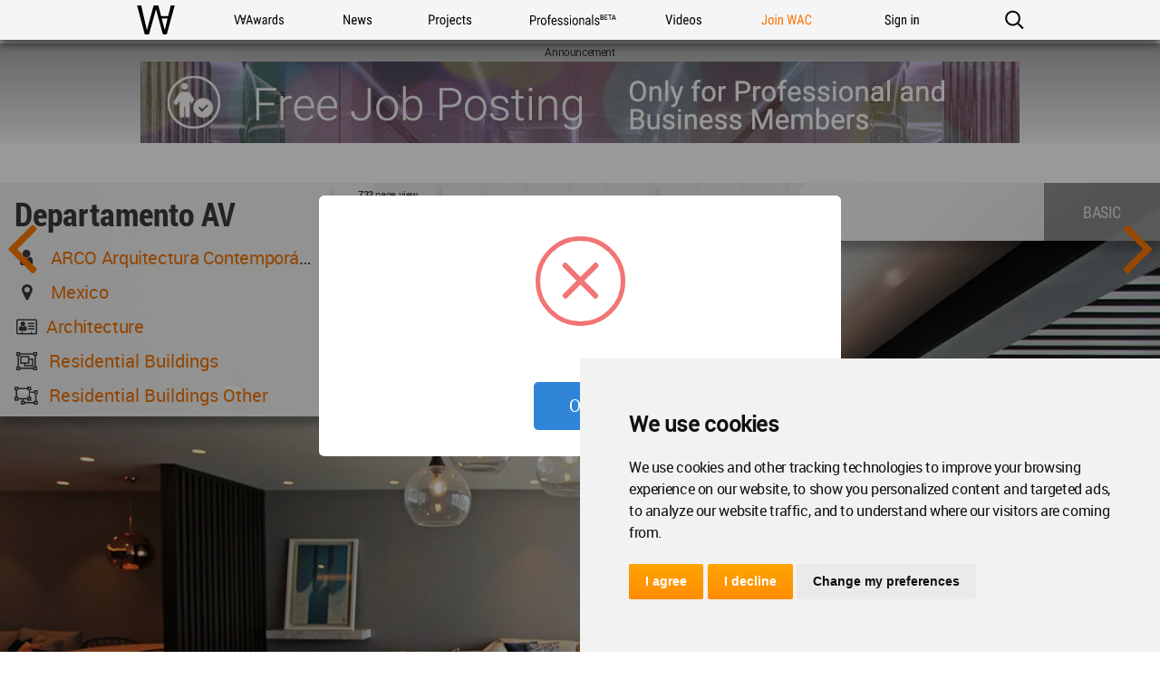

--- FILE ---
content_type: text/html; charset=UTF-8
request_url: https://worldarchitecture.org/architecture-projects/hvepf/departamento-av-project-pages.html
body_size: 11356
content:
<!doctype html>
<html class="no-js" lang="en" dir="ltr">
<head>
    <link rel="canonical" href="https://worldarchitecture.org/architecture-projects/hvepf/departamento-av-project-pages.html">
    <base href='https://worldarchitecture.org/'/>
    <meta charset="utf-8">
    <meta http-equiv="Cache-Control" content="max-age=31536000">
    <title>Departamento AV</title>
    <meta name="description" content="The World Architecture Community has enabled architects around the globe to share, collaborate and showcase their work since 2006. The renowned WA Awards competition, which showcases the projects of our community members runs three times a year.">
    <link href="https://worldarchitecture.org/architecture-projects/hvepf/departamento-av-project-pages.html" rel="alternate" hreflang="x-default">
    <link href="https://worldarchitecture.org/architecture-projects/hvepf/departamento-av-project-pages.html" hreflang="en" rel="alternate">
    <meta http-equiv="Content-Language" content="en-us">
    <meta name="google-site-verification" content="SKhnOaz8dpNp6z_k-KR2K957FP5q9HmpdbTvcyZfAyw">
    <meta name="alexaVerifyID" content="GeWat181U0YzA0F649bRViWudyM">
    <meta name="msvalidate.01" content="70CCCC7B77082FEFFB3A0387DB9DB081">
    <meta name="y_key" content="75c7c7af3760a884">
    <meta name="p:domain_verify" content="94f7e265349fe4e35dc7b43619343bce">
    <meta name="_mg-domain-verification" content="a11cc34881236901e5f66a1fb3574a0f" />
    <meta property="fb:app_id" content="578816878961081">
    <meta name="robots" content="index, follow">
    <meta name="googlebot" content="index, follow">
    <meta name="classification" content="architecture">
    <meta name="viewport" content="width=device-width, initial-scale=1.0, minimal-ui">
    <meta http-equiv="X-UA-Compatible" content="IE=edge,chrome=1"> 
    <style type="text/css">
                @import url('https://worldarchitecture.org/v3folder/www_innocent/cdn.worldarchitecture.org/js-css/css/bootstrap.css');
                @import url('https://worldarchitecture.org/v3folder/WAC-2017/CSS/font-awesome.min.css?v=1.02');
        @import url('https://worldarchitecture.org/v3folder/WAC-2017/CSS/WAC2017.css?v=1.10');
        @import url('https://worldarchitecture.org/v3folder/WAC-2017/CSS/WACNav.css?v=1.16');
        @import url('https://worldarchitecture.org/v3folder/WAC-2017/CSS/WACFooter.css');
    </style>  
    <script src="https://worldarchitecture.org/v3folder/WAC-2017/Scripts/WACHead.js" type="text/javascript" charset="utf-8"></script>
    <script src="https://worldarchitecture.org/wac/svs/jvscrpt/wa-tools.js?v=3.58"></script>
    <script src="https://worldarchitecture.org/wac/svs/jvscrpt/jquery.min.js"></script>
            <link rel="image_src" href="https://worldarchitecture.org/files/bin/?file=departamentoavarcoarquitecturacontem.jpg" />
    <meta property="og:title" content="Departamento AV">
    <meta property="og:description" content="Departamento AV">
    <meta property="og:url" content="https://worldarchitecture.org/architecture-projects/hvepf/departamento-av-project-pages.html">
    <meta property="og:locale" content="en_EU">
    <meta property="og:image" content="https://worldarchitecture.org/files/bin/?file=departamentoavarcoarquitecturacontem.jpg">
    <meta property="og:type" content="website">
    <meta property="og:site_name" content="World Architecture Community">
    <meta name="twitter:card" content="summary_large_image">
    <meta name="twitter:site" content="@wacommunity">
    <meta name="twitter:title" content="Departamento AV">
    <meta name="twitter:description" content="Departamento AV">
    <meta name="twitter:image:src" content="https://worldarchitecture.org/files/bin/?file=departamentoavarcoarquitecturacontem.jpg">
    <meta name="twitter:url" content="https://worldarchitecture.org/architecture-projects/hvepf/departamento-av-project-pages.html">                                                                                                
    <meta name="twitter:domain" content="https://worldarchitecture.org/">
    <meta name="twitter:creator" content="@wacommunity">
        <script data-schema="organization" type="application/ld+json">{"@context":"http://schema.org","@type":"Organization","name":"worldarchitecture.org", "url":"https://worldarchitecture.org/","logo":"https://worldarchitecture.org/wac/svs/html/logo.gif","sameAs":["https://www.instagram.com/wacommunity/","https://vimeo.com/worldarchitecture","https://www.linkedin.com/company/world-architecture-community","https://www.facebook.com/WorldArchitectureCommunity/","https://www.twitter.com/wacommunity"]}</script>
    <link rel="apple-touch-icon" sizes="180x180" href="https://worldarchitecture.org/wac/favicons/apple-touch-icon.png?v=9BaxMYeWJ4">
    <link rel="icon" type="image/png" href="https://worldarchitecture.org/wac/favicons/favicon-32x32.png?v=9BaxMYeWJ4" sizes="32x32">
    <link rel="icon" type="image/png" href="https://worldarchitecture.org/wac/favicons/favicon-16x16.png?v=9BaxMYeWJ4" sizes="16x16">
    <link rel="manifest" href="https://worldarchitecture.org/wac/favicons/manifest.json?v=9BaxMYeWJ4">
    <link rel="mask-icon" href="https://worldarchitecture.org/wac/favicons/safari-pinned-tab.svg?v=9BaxMYeWJ4" color="#5bbad5">
    <link rel="shortcut icon" href="https://worldarchitecture.org/wac/favicons/favicon.ico?v=9BaxMYeWJ4">
    <meta name="apple-mobile-web-app-title" content="worldarchitecture">
    <meta name="application-name" content="worldarchitecture">
    <meta name="theme-color" content="#ffffff">
    <link rel="alternate" type="application/rss+xml" title="RSS 2.0" href="/feed">
    <link rel="alternate" type="application/rss+xml" title="RSS .92" href="/feed">
    <link title="world architecture" rel="search" type="application/opensearchdescription+xml" href="https://worldarchitecture.org/wac/search/opensearch.xml">  
    <script type="application/ld+json">{"@context":"http://schema.org","@type":"WebSite","url":"https://worldarchitecture.org/","potentialAction":{"@type":"SearchAction","target":"https://worldarchitecture.org/search/?q={search_term_string}","query-input":"required name=search_term_string"}}</script>
    <script type="text/javascript">function changethiscolor(idi){if (idi==2 || idi==4) {document.getElementById('eduntce').style.color='yellow'} else {document.getElementById('eduntce').style.color='white'}} function changethisnotice(idi,ibi,ici){if (idi==2 || idi==4) {document.getElementById(ibi).style.display='inline-block';} else {document.getElementById(ibi).style.display='none';}}</script>
    <style type="text/css">.fa-arrow-up{font-size:3em !important;padding-right:0.5em !important}</style>
    <style type="text/css">@media screen and (min-width: 1360px) {#short-list-wrapper{max-width: 1280px !important;}#short-list-wrapper div.shortlist-leftcol{width:20% !important;}#short-list-wrapper div.shortlist-rightcol{width:77% !important;}#short-list-wrapper img.shortlist-img {max-height:800px !important;}.blog-photo-stream .list-unstyled li{width: 190px !important;}}#short-list-wrapper .offblue {background: linear-gradient(180deg,#F4F4F4,#acdbfd) !important;}#short-list-wrapper img{width:100% !important; height:auto !important}</style>
    <script>$(document).ready(function(){$('.se-pre-con').fadeOut('slow');});</script>
    <style>#topcontrol{bottom:50px!important}a.fl_flip_button,a.fl_profile_button{color:#fff!important;text-decoration:none!important;line-height:0em!important;font-family:'Roboto Condensed Regular',Helvetica,sans-serif!important;font-size:0em!important;font-weight:normal!important;text-indent:0px!important;padding-right:0px!important;background-color:transparent!important;border:solid 0px #ccc!important;height:0px!important;box-sizing:content-box!important;-webkit-border-radius:0em!important;-moz-border-radius:0em!important;border-radius:0em!important;background-image:none!important;background:url('https://worldarchitecture.org/cdnwaeu/img/flipboardsquare.png') no-repeat scroll center bottom / cover ! important;width:36px!important; height:36px!important;margin-left:8px!important;margin-top:-5px!important;margin-bottom:0px!important;position:absolute;top:10px;}a.fl_flip_button b,a.fl_profile_button b,a.fl_flip_button b,a.fl_profile_button b{display:none !important;visibility:hidden !important}a.fl_flip_button:hover,a.fl_profile_button:hover{color:#fff!important;text-decoration:none!important;line-height:0em!important;font-family:'Roboto Condensed Regular',Helvetica,sans-serif!important;font-size:0em!important;font-weight:normal!important;text-indent:0px!important;padding-right:0px!important;background-color:transparent!important;border:solid 0px #ccc!important;height:0px!important;box-sizing:content-box!important;-webkit-border-radius:0em!important;-moz-border-radius:0em!important;border-radius:0em!important;background-image:none!important;background:url('https://worldarchitecture.org/cdnwaeu/img/flipboardsquarehover.png') no-repeat scroll center bottom / cover ! important;width:36px!important; height:36px!important;margin-left:8px!important;margin-top:-5px!important;margin-bottom:0px!important;position:absolute;top:10px;}iframe,article .newsimgp,p.newsimgp,embed,object{width:100% !important;min-width:100% !important;max-width:100% !important;margin-bottom:40px !important}</style>
        <script>
    /* To Title Case 2.1 – http://individed.com/code/to-title-case/ * Copyright 2008–2013 David Gouch. Licensed under the MIT License. */
    String.prototype.toTitleCase = function(){
    var smallWords = /^(a|an|and|as|at|but|by|en|for|if|in|nor|of|on|or|per|the|to|vs?\.?|via)$/i;
    return this.replace(/[A-Za-z0-9\u00C0-\u00FF]+[^\s-]*/g, function(match, index, title){
    if (index > 0 && index + match.length !== title.length && 
    match.search(smallWords) > -1 && title.charAt(index - 2) !== ":" && 
    (title.charAt(index + match.length) !== '-' || title.charAt(index - 1) === '-') && 
    title.charAt(index - 1).search(/[^\s-]/) < 0) {return match.toLowerCase();}
    if (match.substr(1).search(/[A-Z]|\../) > -1) {return match;}
    return match.charAt(0).toUpperCase() + match.substr(1);
    });};</script>
    <script src="https://worldarchitecture.org/wac/svs/jvscrpt/blob.js"></script>
    <script src="https://worldarchitecture.org/wac/svs/jvscrpt/FileSaver.min.js"></script>
    <script>$(':radio').change(function(){$('.choice').text( this.value + ' stars' );} ); function jqpostr(idi){$('#wactvmsj').html(idi); $('#modalresp').html('');}</script>

    <!-- Tracking Codes -->
    <!-- Google tag (gtag.js) -->
        <script async src="https://www.googletagmanager.com/gtag/js?id=UA-41251461-1"></script>
    <script>
    window.dataLayer = window.dataLayer || [];
    function gtag(){dataLayer.push(arguments);}
    gtag('js', new Date());
             
    gtag('config', 'UA-41251461-1');
    gtag('config', 'G-TE9TQ0NKLW');
    </script>
    <!-- Google tag (gtag.js) -->  
    <!-- Tracking Codes -->
    
    <!-- If the user is a pro user, adverts not to be displayed -->
        <!-- adverts code -->
    <script src="https://pagead2.googlesyndication.com/pagead/js/adsbygoogle.js?client=ca-pub-8598078755360668" crossorigin="anonymous"></script>
    <!-- adverts code -->
    
</head>
<body class="page-home ac-nav-overlap">
    <div class="se-pre-con"></div>

        <style>#ac-globalnav .ac-gn-link-professionals_beta{background-size:95px 44px;background-image:url(//worldarchitecture.org/v3folder/WAC-2017/Images/ProfessionalsBeta_01.svg);background-origin:content-box;width:6.75em;max-width:85px}#ac-globalnav.no-svg .ac-gn-link-professionals_beta{background-image:url(//worldarchitecture.org/v3folder/WAC-2017/Images/ProfessionalsBeta_01.png)}@media only screen and (max-width:767px){#ac-globalnav .ac-gn-link-professionals_beta{background-size:95px 44px;background-repeat:no-repeat;background-image:url(//worldarchitecture.org/v3folder/WAC-2017/Images/ProfessionalsBeta_01.svg)}#ac-globalnav.no-svg .ac-gn-link-professionals_beta{background-image:url(//worldarchitecture.org/v3folder/WAC-2017/Images/ProfessionalsBeta_01.png)}}</style>
    <!-- NAV -->
    <input type="checkbox" id="ac-gn-menustate" class="ac-gn-menustate">
    <nav id="ac-globalnav" class="no-js" role="navigation" aria-label="Global Navigation" data-hires="false" dir="ltr">
        <div class="ac-gn-content">
            <ul class="ac-gn-header">
                <li class="ac-gn-item ac-gn-menuicon">
                    <label class="ac-gn-menuicon-label" for="ac-gn-menustate" aria-hidden="true">
                        <span class="ac-gn-menuicon-bread ac-gn-menuicon-bread-top"><span class="ac-gn-menuicon-bread-crust ac-gn-menuicon-bread-crust-top"></span></span>
                        <span class="ac-gn-menuicon-bread ac-gn-menuicon-bread-bottom"><span class="ac-gn-menuicon-bread-crust ac-gn-menuicon-bread-crust-bottom"></span></span>
                    </label>
                    <a href="#ac-gn-menustate" class="ac-gn-menuanchor ac-gn-menuanchor-open" id="ac-gn-menuanchor-open"><span class="ac-gn-menuanchor-label">Open Menu</span></a> 
                    <a href="#" class="ac-gn-menuanchor ac-gn-menuanchor-close" id="ac-gn-menuanchor-close"><span class="ac-gn-menuanchor-label">Close Menu
                    </span></a>
                </li>
                <li class="ac-gn-item ac-gn-wac">
                    <a class="ac-gn-link ac-gn-link-wac" href="https://worldarchitecture.org/" id="ac-gn-firstfocus-small"><span class="ac-gn-link-text">World Architecture Community</span></a>
                </li>
                            </ul>
            <ul class="ac-gn-list"> 
                <li class="ac-gn-item ac-gn-wac">
                    <a class="ac-gn-link ac-gn-link-wac" href="https://worldarchitecture.org/" id="ac-gn-firstfocus"><span class="ac-gn-link-text">WAC</span></a>
                </li> 
                <li class="ac-gn-item ac-gn-item-menu ac-gn-awards">
                    <a class="ac-gn-link ac-gn-link-awards" href="https://worldarchitecture.org/architecture-awards/"><span class="ac-gn-link-text">WA Awards</span></a>
                </li>
                <li class="ac-gn-item ac-gn-item-menu ac-gn-news">
                    <a class="ac-gn-link ac-gn-link-news" href="https://worldarchitecture.org/architecture-news/"><span class="ac-gn-link-text">News</span></a>
                </li>
                <li class="ac-gn-item ac-gn-item-menu ac-gn-projects">
                    <a class="ac-gn-link ac-gn-link-projects" href="https://worldarchitecture.org/architecture-projects/"><span class="ac-gn-link-text">Projects</span></a>
                </li> 
                <li class="ac-gn-item ac-gn-item-menu ac-gn-professionals_beta">
                    <a class="ac-gn-link ac-gn-link-professionals_beta" href="https://worldarchitecture.org/professionals/"><span class="ac-gn-link-text">Professionals</span></a>
                </li>
                                 <li class="ac-gn-item ac-gn-item-menu ac-gn-videos">
                    <a class="ac-gn-link ac-gn-link-videos" href="https://worldarchitecture.org/architecture-videos/"><span class="ac-gn-link-text">Videos</span></a>
                </li> 
                                
                                <li class="ac-gn-item ac-gn-item-menu ac-gn-joinwac">
                    <a class="ac-gn-link ac-gn-link-joinwac-orange" href="https://worldarchitecture.org/main/login/signup/"><span class="ac-gn-link-text">Join WAC</span></a>
                </li>
                <li class="ac-gn-item ac-gn-item-menu ac-gn-signin">
                    <a class="ac-gn-link ac-gn-link-signin" href="https://worldarchitecture.org/main/login/signin/"><span class="ac-gn-link-text">Sign in</span></a>
                </li>
                                <li class="ac-gn-item ac-gn-item-menu ac-gn-search" role="search">
                    <a class="ac-gn-link ac-gn-link-search" href="https://worldarchitecture.org/search/" data-analytics-title="search" data-analytics-click="search" aria-label="Search worldarchitecture.org"><span class="ac-gn-search-placeholder" aria-hidden="true">Search on World Architecture</span></a>
                </li>
                            </ul>
            <aside id="ac-gn-searchview" class="ac-gn-searchview" role="search" data-analytics-region="search">
                <div class="ac-gn-searchview-content">
                    <form id="ac-gn-searchform" class="ac-gn-searchform" method="get" action="/search/">
                        <div class="ac-gn-searchform-wrapper">
                            <input id="ac-gn-searchform-input" class="ac-gn-searchform-input" type="text" name="q" aria-label="Search worldarchitecture.org" placeholder="Start typing..." data-placeholder-long="Search for Projects, Architects and Architecture News" autocorrect="off" autocapitalize="off" autocomplete="off" spellcheck="false">
                            <button id="ac-gn-searchform-submit" class="ac-gn-searchform-submit" type="submit" disabled aria-label="Submit"></button>
                            <button id="ac-gn-searchform-reset" class="ac-gn-searchform-reset" type="reset" disabled aria-label="Clear Search"></button>
                        </div>
                    </form>
                    <aside id="ac-gn-searchresults" class="ac-gn-searchresults" data-string-quicklinks="Quick Links" data-string-suggestions="Suggested Searches" data-string-noresults="Hit enter to search."></aside>
                </div>
                <button id="ac-gn-searchview-close" class="ac-gn-searchview-close" aria-label="Close Search"><span class="ac-gn-searchview-close-wrapper"><span class="ac-gn-searchview-close-left"></span><span class="ac-gn-searchview-close-right"></span></span></button>
            </aside>
            <aside class="ac-gn-userview" data-analytics-region="user">
                <div class="ac-gn-userview-scrim">
                    <span class="ac-gn-userview-caret ac-gn-userview-caret-small"></span>
                </div>
                <div class="ac-gn-userview-content" id="ac-gn-userview-content"></div>
            </aside>
        </div>
        
                
    </nav>
    <!-- END NAV -->    
    <div id="ac-gn-curtain" class="ac-gn-curtain"></div>
    <div id="ac-gn-placeholder" class="ac-nav-placeholder"></div>
    <script type="text/javascript" src="https://worldarchitecture.org/v3folder/WAC-2017/Scripts/WACGlobalNav.js"></script>

                <style type="text/css">.member-type-tag{min-width: 128px;height: 64px;color: white;padding: 19px 15px;float: right;font-family: Roboto-Condensed-Regular,Roboto-Regular,Helvetica,sans-serif !important;text-transform: uppercase;}@media screen and (max-width:480px){.member-type-tag{float: unset;margin: 0 auto;max-width: fit-content;font-size: 15px;height: 50px;padding: 15px 15px;}}</style>
                                            
                <div class="adv1WA1440" id="banner_a"></div>
                <div id="wrapper" class="wrapper">
                    <div id="project-wrap">
                        <div id="banner">
                            <div class="topimage"><img src="https://worldarchitecture.org/files/bin/?file=departamentoavarcoarquitecturacontem.jpg" alt=""></div>
                            <div class="navigation">
                                                                <div id="soimg"><a href="https://worldarchitecture.org/architecture-projects/hvepe/departamento-tb-project-pages.html" title="Prev"></a></div> 
                                                                                                <div id="saimg"><a href="https://worldarchitecture.org/architecture-projects/hvepg/departamento-acueducto-project-pages.html" title="Next"></a></div> 
                                                            </div>
                                                          
                            <div class="memberimage" style="background-image:url('https://worldarchitecture.org/imgcache/pmpim-hv0sxoebs-logoarco.jpg');"></div>
                            <div class="flex-container">
                                <div id="flex-item-01">
                                    <div class="projname"><p>Departamento AV</p></div>
                                    <div class="projauth"><i class="fa fa-user fa-fw text-muted"></i> &nbsp; <a title="ARCO Arquitectura&nbsp;Contemporánea" href="https://worldarchitecture.org/profiles/hfmee/arco-arquitectura-contemporánea-profile-page.html">ARCO Arquitectura Contemporánea</a></div>
                                    <div class="projinfo"><i class="fa fa-map-marker fa-fw text-muted"></i> &nbsp; <a href="https://worldarchitecture.org/all-countries/mexico/all-projects/" title="Mexico">Mexico</a></div>
                                    <div class="projinfo"><i class="fa fa-address-card-o fa-fw text-muted"></i> &nbsp;<a href="javascript:void(0);" title="Architecture">Architecture</a>                                </div>
                                    <form id="srcwtyp" action="https://worldarchitecture.org/architecture-projects/" method="post" style="padding-bottom:0px;margin-bottom:0px">
                                        <div class="projinfo"><i class="fa fa-object-group fa-fw text-muted"></i> <button name="cat_id" value="1" type="submit">Residential buildings</button></div>
                                        <div class="projinfo"><i class="fa fa-object-ungroup fa-fw text-muted"></i> <button name="sub_catid" value="23" type="submit">Residential buildings Other</button></div>
                                    </form>
                                </div>
                                <div id="flex-item-02">
                                                                        <div class="rateview"><strong>732</strong> page view</div>
                                </div>    
                                <div id="flex-item-03" class="rate-div"></div>         
                                
                                <div id="flex-item-06"></div>
                                <div id="flex-item-05">
                                    <div class="memtype">
                                              
                                                                                <div class="member-type-tag" style="background-color: #999999;">Basic</div>
                                                                        
                                     </div>
                                </div>
                            </div>
                        </div>
                        <div id="social-box">
                        
                        
                        <span id="ajaxfavekle17425"><a id="linkfavekle17425" class="fav-icon" data-value="" href="javascript:void(0);" title="+ Add to my favorites" onclick="addFavorite('','17425','2')"><i class="fa fa-heart" ></i></a></span>
                        </div>
                        </div>
                        <div class="fp-boxes offwhite">
                                                        <label>Description</label>
                            <p class="content">Open spaces making the most of the height were the guidelines that marked the starting point of this project. Extent, with a timeless and contemporary ambiance, floods this 276 sq. m apartment done by ARCO Arquitectura Contemporánea´s team, with all the needs of a young family in mind. <br />
<br />
Entering the apartment can be observed a common social area formed by the dining and living rooms that enjoy privileged views towards the city. This space is outlined throughout by timber —in the form of a vertical “marimba”— that gives texture and connects the private area. Contrasting final touch at both ends of this zone are framed by white marble shelves and with the same material a niche was done to receive the dining credenza that connects, with another timber made of walnut wood, creating the access to the kitchen.<br />
<br />
Neutral colors and textures dominate the whole place standing out the grey marble floors of the public area and the wood floors giving warmth in the intimacy of the bedrooms. The private areas are formed by the master bedroom and two secondary bedrooms all sharing the family room for which was designed a grand walnut wood furniture, with a dynamic set between natural and lacquered finishes, for the television. Also, noteworthy the natural oak engineering wood timber in the back of the sofa.<br />
<br />
In the master bedroom the back wall is covered with navy blue and bronze lines wallpaper giving the space an elegant and sober character, complementing the finishes palette selected for this room. In the whole project the furniture is a blend of specially made for the apartment by architects José and Bernardo Lew and a selection of brand furniture creating an adequate balance of styles.<br />
<br />
Technology also forms part of this project with a Lutron lighting control system, Sonos audio system and controlled motorized blinds to offer the maximum comfort for all the inhabitants.<br />
</p>
                                                                                    <label>Designed</label>
                            <p class="content">2017</p>
                               
                                                        <label>Completed</label>
                            <p class="content">2018</p>
                                                                                    <label>Technical data</label>
                            <p class="content">Project name: Departamento AV<br />
Category: Residential<br />
Location: Mexico City, Mexico<br />
Materials: Marble, Steel, Oak wood, Walnut wood, Vidrio and Glass<br />
Area: 276 s qm<br />
Photography: Claudia Hans</p>
                             
                                                        <label>Project team</label>
                            <p class="content">Project: ARCO Arquitectura Contemporánea<br />
Arq. José Lew <br />
Arq. Bernardo Lew<br />
Arq. José Memun</p>
                                                           
                             
                            <div class="updates"><i class="fa fa-upload" title="uploaded"></i>  <time>Sep 29, 2021 - 18:47</time> / <i class="fa fa-check-square-o" title="updated"></i> <time>Sep 29, 2021 - 18:47</time></div>
                        </div>                                        
                        <div class="adv2WA1440" id="banner_b"></div> 
                        <div class="blog-photo-stream">                        
                        <div class="addphoto" style="min-height: 1000px !important;position: relative;">
                            <img data-src="https://worldarchitecture.org/files/bin/?file=departamentoavarcoarquitecturacontem.jpg" alt="" class="lazy" style="width: auto !important;position: absolute;bottom: 0px;" id="project_image">
                        </div>                        
                        <p class="img-credit" id="img-credit" style="margin-top:40px !important;"> </p>
                        <ul class="list-unstyled">
                        <li><a href="javascript:void(0);" onclick="$('#project_image').css('display','unset').css('left','unset');$m('project_image').src='https://worldarchitecture.org/cdnwaeu/style/img/load.gif';setTimeout(function(){ $m('project_image').src='https://worldarchitecture.org/files/bin/?file=departamentoavarcoarquitecturacontem.jpg';$('#img-credit').html(' ');$('#project_image').css('display','unset').css('left','0px'); }, 500);"><img data-src="https://worldarchitecture.org/files/mbin/?file=departamentoavarcoarquitecturacontem.jpg" alt="" class="lazy"></a></li>
                                                                        <li><a href="javascript:void(0);" onclick="$('#project_image').css('display','unset').css('left','unset');$m('project_image').src='https://worldarchitecture.org/cdnwaeu/style/img/load.gif';setTimeout(function(){ $m('project_image').src='https://worldarchitecture.org/files/bin/?file=departamentoavarcoarquitecturacontem-1-.jpg';$('#img-credit').html(' ');$('#project_image').css('display','unset').css('left','0px'); }, 500);"><img data-src="https://worldarchitecture.org/files/mbin/?file=departamentoavarcoarquitecturacontem-1-.jpg" alt="" class="lazy"></a></li>
                                                                                                <li><a href="javascript:void(0);" onclick="$('#project_image').css('display','unset').css('left','unset');$m('project_image').src='https://worldarchitecture.org/cdnwaeu/style/img/load.gif';setTimeout(function(){ $m('project_image').src='https://worldarchitecture.org/files/bin/?file=departamentoavarcoarquitecturacontem-1--2-.jpg';$('#img-credit').html(' ');$('#project_image').css('display','unset').css('left','0px'); }, 500);"><img data-src="https://worldarchitecture.org/files/mbin/?file=departamentoavarcoarquitecturacontem-1--2-.jpg" alt="" class="lazy"></a></li>
                                                                                                <li><a href="javascript:void(0);" onclick="$('#project_image').css('display','unset').css('left','unset');$m('project_image').src='https://worldarchitecture.org/cdnwaeu/style/img/load.gif';setTimeout(function(){ $m('project_image').src='https://worldarchitecture.org/files/bin/?file=departamentoavarcoarquitecturacontem-1--2--3-.jpg';$('#img-credit').html(' ');$('#project_image').css('display','unset').css('left','0px'); }, 500);"><img data-src="https://worldarchitecture.org/files/mbin/?file=departamentoavarcoarquitecturacontem-1--2--3-.jpg" alt="" class="lazy"></a></li>
                                                                                                <li><a href="javascript:void(0);" onclick="$('#project_image').css('display','unset').css('left','unset');$m('project_image').src='https://worldarchitecture.org/cdnwaeu/style/img/load.gif';setTimeout(function(){ $m('project_image').src='https://worldarchitecture.org/files/bin/?file=departamentoavarcoarquitecturacontem-1--2--3--4-.jpg';$('#img-credit').html(' ');$('#project_image').css('display','unset').css('left','0px'); }, 500);"><img data-src="https://worldarchitecture.org/files/mbin/?file=departamentoavarcoarquitecturacontem-1--2--3--4-.jpg" alt="" class="lazy"></a></li>
                                                                                                <li><a href="javascript:void(0);" onclick="$('#project_image').css('display','unset').css('left','unset');$m('project_image').src='https://worldarchitecture.org/cdnwaeu/style/img/load.gif';setTimeout(function(){ $m('project_image').src='https://worldarchitecture.org/files/bin/?file=departamentoavarcoarquitecturacontem-1--2--3--4--5-.jpg';$('#img-credit').html(' ');$('#project_image').css('display','unset').css('left','0px'); }, 500);"><img data-src="https://worldarchitecture.org/files/mbin/?file=departamentoavarcoarquitecturacontem-1--2--3--4--5-.jpg" alt="" class="lazy"></a></li>
                                                                                                <li><a href="javascript:void(0);" onclick="$('#project_image').css('display','unset').css('left','unset');$m('project_image').src='https://worldarchitecture.org/cdnwaeu/style/img/load.gif';setTimeout(function(){ $m('project_image').src='https://worldarchitecture.org/files/bin/?file=departamentoavarcoarquitecturacontem-1--2--3--4--5--6-.jpg';$('#img-credit').html(' ');$('#project_image').css('display','unset').css('left','0px'); }, 500);"><img data-src="https://worldarchitecture.org/files/mbin/?file=departamentoavarcoarquitecturacontem-1--2--3--4--5--6-.jpg" alt="" class="lazy"></a></li>
                                                                                                <li><a href="javascript:void(0);" onclick="$('#project_image').css('display','unset').css('left','unset');$m('project_image').src='https://worldarchitecture.org/cdnwaeu/style/img/load.gif';setTimeout(function(){ $m('project_image').src='https://worldarchitecture.org/files/bin/?file=departamentoavarcoarquitecturacontem-1--2--3--4--5--6--7-.jpg';$('#img-credit').html(' ');$('#project_image').css('display','unset').css('left','0px'); }, 500);"><img data-src="https://worldarchitecture.org/files/mbin/?file=departamentoavarcoarquitecturacontem-1--2--3--4--5--6--7-.jpg" alt="" class="lazy"></a></li>
                                                                                                <li><a href="javascript:void(0);" onclick="$('#project_image').css('display','unset').css('left','unset');$m('project_image').src='https://worldarchitecture.org/cdnwaeu/style/img/load.gif';setTimeout(function(){ $m('project_image').src='https://worldarchitecture.org/files/bin/?file=departamentoavarcoarquitecturacontem-1--2--3--4--5--6--7--8-.jpg';$('#img-credit').html(' ');$('#project_image').css('display','unset').css('left','0px'); }, 500);"><img data-src="https://worldarchitecture.org/files/mbin/?file=departamentoavarcoarquitecturacontem-1--2--3--4--5--6--7--8-.jpg" alt="" class="lazy"></a></li>
                                                                        </ul>
                        </div>
                                                                                                <div class="fp-boxes offwhite" id="other_project"></div>      
                        
                </div>                                             
                <div class="adv2WA1440" id="banner_c"></div> 

                <div class="modal fade" id="mysetModal" role="dialog"><div class="modal-dialog"><div class="modal-content"><div class="modal-body"><button type="button" class="close" data-dismiss="modal"><i class="fa fa-times" aria-hidden="true"></i></button><div id="modalresp"></div><div id="wactvmsj"></div><div id="callerrbckc"></div></div></div></div></div>  
                <script>$(document).ready(function(){prefix_url = "https://worldarchitecture.org/";setTimeout(function(){
//Showing the banner in type A
showBanner({typ: 2, imgtyp: 'horizontal', callback: 'banner_a', page: 'project_detail'});
//Showing the banner in type B
showBanner({typ: 3, imgtyp: 'horizontal', callback: 'banner_b', page: 'project_detail'});
//Showing the banner in type C
showBanner({typ: 4, imgtyp: 'horizontal', callback: 'banner_c', page: 'project_detail'}); }, 1000);

ajaxProcess({callback: 'other_project', lib: 'project', func: 'get_project_other_project', pid: 17425, prosbmt: '', proawrdid: '', cycleid: '53', offuid: '', offnme: ''})});</script>                
                
        <style type="text/css">        
        .newsletter-title {position: absolute; top: 1%; left: 35%; transform: translate(-50%, -50%); color: white;background-color: #404040;width: 70%;padding: 9px 0px 10px 20px;font-size:23px;}
        .newsletter-cancel-button {top:-40px !important;}
        .newsletter-popup {padding:0px 0px 1.25em 0px !important;}
        @media screen and (max-width: 512px) {.newsletter-title {font-size: 15px !important;top:-2px !important;}}
    </style>
        <div class="modal fade" id="prvcsetModal" role="dialog">
        <div class="modal-dialog"><div class="modal-content"><div class="modal-body"><button type="button" class="close" data-dismiss="modal"><i class="fa fa-times" aria-hidden="true"></i></button><div id="modalprvcresp"></div></div></div></div>
    </div> 
       
    
    
        
     
  
    
<!-- Footer -->
    <footer id="ac-globalfooter" class="no-js" lang="en-US" data-analytics-region="global footer" role="contentinfo" aria-labelledby="ac-gf-label">
        <div class="ac-gf-content">
            <h2 class="ac-gf-label" id="ac-gf-label">World Architecture Community Footer</h2>
            <img src="https://worldarchitecture.org/v3folder/WAC-2017/Images/WA-logo.2015-01.svg" alt='' aria-label="World Architecture Community Logo">
            <div class="ac-gf-footer-motto">Founded in 2006, World Architecture Community provides <br>a unique environment for architects, academics and <br>students around the Globe to meet, share and compete.</div>
            <nav class="ac-gf-directory with-5-columns" aria-label="World Architecture Community Directory" role="navigation">
                <div class="ac-gf-directory-column"><input class="ac-gf-directory-column-section-state" type="checkbox" id="ac-gf-directory-column-section-state-getstarted">
                    <div class="ac-gf-directory-column-section">
                        <label class="ac-gf-directory-column-section-label" for="ac-gf-directory-column-section-state-getstarted"><h3 class="ac-gf-directory-column-section-title">Get Started</h3></label>
                        <a href="#ac-gf-directory-column-section-state-getstarted" class="ac-gf-directory-column-section-anchor ac-gf-directory-column-section-anchor-open"><span class="ac-gf-directory-column-section-anchor-label">Open Menu</span></a>
                        <a href="#" class="ac-gf-directory-column-section-anchor ac-gf-directory-column-section-anchor-close"><span class="ac-gf-directory-column-section-anchor-label">Close Menu</span></a>
                        <ul class="ac-gf-directory-column-section-list">
                            <li class="ac-gf-directory-column-section-item"><a class="ac-gf-directory-column-section-link" href="https://worldarchitecture.org/main/login/signup/">Sign Up</a> or <a class="ac-gf-directory-column-section-link" href="https://worldarchitecture.org/main/login/signin/">Sign In</a></li>
                            <li class="ac-gf-directory-column-section-item"><a class="ac-gf-directory-column-section-link" href="https://worldarchitecture.org/community/mypage/office-settings/join-pro/">Professional Membership</a></li>
                        </ul>
                    </div>
                    <input class="ac-gf-directory-column-section-state" type="checkbox" id="ac-gf-directory-column-section-state-awards">
                    <div class="ac-gf-directory-column-section">
                        <label class="ac-gf-directory-column-section-label" for="ac-gf-directory-column-section-state-awards"><h3 class="ac-gf-directory-column-section-title">WA Awards 10+5+X</h3></label>
                        <a href="#ac-gf-directory-column-section-state-awards" class="ac-gf-directory-column-section-anchor ac-gf-directory-column-section-anchor-open"><span class="ac-gf-directory-column-section-anchor-label">Open Menu</span></a>
                        <a href="#" class="ac-gf-directory-column-section-anchor ac-gf-directory-column-section-anchor-close"><span class="ac-gf-directory-column-section-anchor-label">Close Menu</span></a>
                        <ul class="ac-gf-directory-column-section-list">
                            <li class="ac-gf-directory-column-section-item"><a class="ac-gf-directory-column-section-link" href="https://worldarchitecture.org/architecture-awards/">About</a></li>
                            <li class="ac-gf-directory-column-section-item"><a class="ac-gf-directory-column-section-link" href="https://worldarchitecture.org/architecture-awards/?section=how-to-participate">How to Participate</a></li>
                            <li class="ac-gf-directory-column-section-item"><a class="ac-gf-directory-column-section-link" href="https://worldarchitecture.org/architecture-projects/awards-winners/">Winners</a></li>
                            <li class="ac-gf-directory-column-section-item"><a class="ac-gf-directory-column-section-link" href="https://worldarchitecture.org/architecture-awards-jury/">WA Awards Jury</a></li>
                        </ul>
                    </div>
                </div>
                <div class="ac-gf-directory-column">
                    <input class="ac-gf-directory-column-section-state" type="checkbox" id="ac-gf-directory-column-section-state-sections">
                    <div class="ac-gf-directory-column-section">
                        <label class="ac-gf-directory-column-section-label" for="ac-gf-directory-column-section-state-sections"><h3 class="ac-gf-directory-column-section-title">Sections</h3></label>
                        <a href="#ac-gf-directory-column-section-state-sections" class="ac-gf-directory-column-section-anchor ac-gf-directory-column-section-anchor-open"><span class="ac-gf-directory-column-section-anchor-label">Open Menu</span></a>
                        <a href="#" class="ac-gf-directory-column-section-anchor ac-gf-directory-column-section-anchor-close"><span class="ac-gf-directory-column-section-anchor-label">Close Menu</span></a>
                        <ul class="ac-gf-directory-column-section-list">
                            <li class="ac-gf-directory-column-section-item"><a class="ac-gf-directory-column-section-link" href="https://worldarchitecture.org/architecture-news/">News</a></li>
                            <li class="ac-gf-directory-column-section-item"><a class="ac-gf-directory-column-section-link" href="https://worldarchitecture.org/architecture-projects/">Projects</a></li>
                                                        <li class="ac-gf-directory-column-section-item"><a class="ac-gf-directory-column-section-link" href="https://worldarchitecture.org/architecture-awards/">WA Awards</a></li>
                                                        <li class="ac-gf-directory-column-section-item"><a class="ac-gf-directory-column-section-link" href="https://worldarchitecture.org/architecture-news/urban-development/">Urbanism</a></li>
                                                        <li class="ac-gf-directory-column-section-item"><a class="ac-gf-directory-column-section-link" href="https://worldarchitecture.org/professionals/">Professionals</a></li>
                            <li class="ac-gf-directory-column-section-item"><a class="ac-gf-directory-column-section-link" href="https://worldarchitecture.org/architecture-fairs/">Fairs & Trade Shows</a></li>
                            <li class="ac-gf-directory-column-section-item"><a class="ac-gf-directory-column-section-link" href="https://worldarchitecture.org/architecture-videos/">Videos</a></li>
                            <li class="ac-gf-directory-column-section-item"><a class="ac-gf-directory-column-section-link" href="https://worldarchitecture.org/architecture-books/">Books</a></li>
                            <li class="ac-gf-directory-column-section-item"><a class="ac-gf-directory-column-section-link" href="https://worldarchitecture.org/main/?section=wa-editors-reporters">WA Editors/Reporters</a></li>
                        </ul>
                    </div>
                </div>
                <div class="ac-gf-directory-column">
                    <input class="ac-gf-directory-column-section-state" type="checkbox" id="ac-gf-directory-column-section-state-socialmedia">
                    <div class="ac-gf-directory-column-section">
                        <label class="ac-gf-directory-column-section-label" for="ac-gf-directory-column-section-state-socialmedia"><h3 class="ac-gf-directory-column-section-title">Social Media</h3></label>
                        <a href="#ac-gf-directory-column-section-state-socialmedia" class="ac-gf-directory-column-section-anchor ac-gf-directory-column-section-anchor-open"><span class="ac-gf-directory-column-section-anchor-label">Open Menu</span></a>
                        <a href="#" class="ac-gf-directory-column-section-anchor ac-gf-directory-column-section-anchor-close"><span class="ac-gf-directory-column-section-anchor-label">Close Menu</span></a>
                        <ul class="ac-gf-directory-column-section-list">
                            <li class="ac-gf-directory-column-section-item"><a target="_blank" class="ac-gf-directory-column-section-link" href="https://twitter.com/WACommunity">X (Twitter)</a></li>
                            <li class="ac-gf-directory-column-section-item"><a target="_blank" class="ac-gf-directory-column-section-link" href="https://instagram.com/wacommunity/">Instagram</a></li>
                            <li class="ac-gf-directory-column-section-item"><a target="_blank" class="ac-gf-directory-column-section-link" href="https://www.pinterest.com/wacommunity/">Pinterest</a></li>
                            <li class="ac-gf-directory-column-section-item"><a target="_blank" class="ac-gf-directory-column-section-link" href="https://www.linkedin.com/in/world-architecture-community-3b95aa66">LinkedIn</a></li>                            
                            <li class="ac-gf-directory-column-section-item"><a target="_blank" class="ac-gf-directory-column-section-link" href="https://www.youtube.com/c/WorldArchitectureCommunityWAC">YouTube</a></li>
                            <li class="ac-gf-directory-column-section-item"><a target="_blank" class="ac-gf-directory-column-section-link" href="https://vimeo.com/worldarchitecture">Vimeo</a></li>
                            <li class="ac-gf-directory-column-section-item"><a target="_blank" class="ac-gf-directory-column-section-link" href="https://www.facebook.com/pages/World-Architecture-Community/81266031373">Facebook</a></li>
                            <li class="ac-gf-directory-column-section-item"><a target="_blank" class="ac-gf-directory-column-section-link" href="https://flipboard.com/@wacommunity">Flipboard</a></li>
                        </ul>
                    </div>
                </div>
                <div class="ac-gf-directory-column">
                    <input class="ac-gf-directory-column-section-state" type="checkbox" id="ac-gf-directory-column-section-state-aboutwac">
                    <div class="ac-gf-directory-column-section">
                        <label class="ac-gf-directory-column-section-label" for="ac-gf-directory-column-section-state-aboutwac"><h3 class="ac-gf-directory-column-section-title">About WAC</h3></label>
                        <a href="#ac-gf-directory-column-section-state-aboutwac" class="ac-gf-directory-column-section-anchor ac-gf-directory-column-section-anchor-open"><span class="ac-gf-directory-column-section-anchor-label">Open Menu</span></a>
                        <a href="#" class="ac-gf-directory-column-section-anchor ac-gf-directory-column-section-anchor-close"><span class="ac-gf-directory-column-section-anchor-label">Close Menu</span></a>
                        <ul class="ac-gf-directory-column-section-list">
                            <li class="ac-gf-directory-column-section-item"><a class="ac-gf-directory-column-section-link" href="https://worldarchitecture.org/main/?section=declaration">About</a></li>
                            <li class="ac-gf-directory-column-section-item"><a class="ac-gf-directory-column-section-link" href="https://worldarchitecture.org/architecture-awards/">WA Awards 10+5+X</a></li>
                            <li class="ac-gf-directory-column-section-item"><a class="ac-gf-directory-column-section-link" href="https://worldarchitecture.org/v3folder/svs/html/WACMediaKit.pdf">Media Kit</a></li>
                            <li class="ac-gf-directory-column-section-item"><a class="ac-gf-directory-column-section-link" href="https://worldarchitecture.org/main/?section=advertise">Advertise</a></li>
                            <li class="ac-gf-directory-column-section-item"><a class="ac-gf-directory-column-section-link" href="https://worldarchitecture.org/all-countries">Country Pages</a></li>
                            <li class="ac-gf-directory-column-section-item"><a class="ac-gf-directory-column-section-link" href="https://worldarchitecture.org/newsletters/subscription/">Newsletter</a></li>
                            <!--<li class="ac-gf-directory-column-section-item"><a class="ac-gf-directory-column-section-link" href="https://worldarchitecture.org/architecture-videos/world-architecture-community-tutorial-videos/">Tutorials</a></li> -->
                        </ul>
                    </div>
                </div>
                <div class="ac-gf-directory-column">
                    <input class="ac-gf-directory-column-section-state" type="checkbox" id="ac-gf-directory-column-section-state-contactwac">
                    <div class="ac-gf-directory-column-section">
                        <label class="ac-gf-directory-column-section-label" for="ac-gf-directory-column-section-state-contactwac"><h3 class="ac-gf-directory-column-section-title">Contact Us</h3></label>
                        <a href="#ac-gf-directory-column-section-state-contactwac" class="ac-gf-directory-column-section-anchor ac-gf-directory-column-section-anchor-open"><span class="ac-gf-directory-column-section-anchor-label">Open Menu</span></a>
                        <a href="#" class="ac-gf-directory-column-section-anchor ac-gf-directory-column-section-anchor-close"><span class="ac-gf-directory-column-section-anchor-label">Close Menu</span></a>
                        <ul class="ac-gf-directory-column-section-list">
                            <li class="ac-gf-directory-column-section-item"><a class="ac-gf-directory-column-section-link" href="https://worldarchitecture.org/contact/">Contact Page</a></li>
                        </ul>
                    </div>
                </div>
            </nav>
            <section class="ac-gf-footer">
                <div class="ac-gf-footer-legal">
                    <div class="ac-gf-footer-legal-links"><a class="ac-gf-footer-legal-link" target="_blank" href="https://worldarchitecture.org/v3folder/svs/html/WA_Privacy_Policy.htm">WA Privacy Policy</a><a class="ac-gf-footer-legal-link" target="_blank" href="https://worldarchitecture.org/v3folder/svs/html/WA_Cookies_Policy.htm">WA Cookies Policy</a><a class="ac-gf-footer-legal-link" href="javascript:void(0);" id="open_preferences_center" onclick="setTimeout(addPolicyLink, 50);">Update Cookies Preferences</a><a class="ac-gf-footer-legal-link" target="_blank" href="https://worldarchitecture.org/v3folder/svs/html/WA_Member_Agreement.htm">WA Member Agreement</a></div>
                    <div class="ac-gf-footer-legal-copyright">Copyright &copy; 2006 - 2026 World Architecture Community. All rights reserved.</div>
                    <span id="siteseal" class="godaddy-seal grayscale"><script async type="text/javascript" src="https://seal.godaddy.com/getSeal?sealID=ZnYY8vOaHs3pi5SFaJ2LcTT3mIUN8cErSNwwZ4Geah6lu0Jsulibces3NbhF"></script></span>
                </div>
            </section>
        </div>
    </footer>         
        
    <script type="text/javascript" src="https://cdn.ywxi.net/js/1.js" async></script>
    <script src="https://worldarchitecture.org/v3folder/WAC-2017/Scripts/Main-Script.js" type="text/javascript" charset="utf-8"></script>
    <script src="https://worldarchitecture.org/cdnwaeu/js/skel.min.js?v=3"></script>
    <script src="https://worldarchitecture.org/cdnwaeu/js/util.min.js?v=3"></script>
    <script src="https://worldarchitecture.org/cdnwaeu/js/main.js?v=3"></script>  
    <script src="https://worldarchitecture.org/webfiles/frontend/js/lazy/jquery.lazy.min.js"></script>    
    <script type="text/javascript">

    	$(document).ready(function () {
    	   
           prefix_url = "https://worldarchitecture.org/";
           
                      
             
           
           $(".lazy").Lazy(); 
    		
    	});
   </script> 
    <h3>
    
        
    
<script src="https://worldarchitecture.org/media/newadmin/js/bootstrap.min.js"></script>

<script src="https://worldarchitecture.org/webfiles/frontend/js/sweetalert2/dist/sweetalert2.min.js"></script>
<link rel="stylesheet" href="https://worldarchitecture.org/webfiles/frontend/js/sweetalert2/dist/sweetalert2.min.css">
           
<script src="https://worldarchitecture.org/webfiles/frontend/js/custom.js?v=1.4.2"></script>







    <script>function gaTrack(path, title) { gtag('event', 'page_view', {page_title: title,page_location: path}); }</script>    
<!-- Sliding div starts here --> 
<script type="text/javascript">
    function open_panel(set_cookie) {

        //set pro alert cookie
        if (set_cookie == 1)
            $.ajax({url: "https://worldarchitecture.org/ajax/set_cookie/",type: "POST",data: "name=subscribe_nessletter&value=1&exp=2592000"});

        Swal.fire({
            title: "",
            html: '<div style="position: relative;"><img src="https://worldarchitecture.org/v3folder/WAC-2017/Images/wac-newsletter-header.jpg?v=1.0" style="display: block; width: 100%; height: auto;"><h4 class="newsletter-title">Subscribe to the WAC Newsletter</h4></dev><form id="newsletter_form" action="" method="POST" accept-charset="utf-8" onsubmit="return false;" style="text-align:left;position: relative;padding-bottom: 3%;min-height: 50px;display: grid;margin:0px 20px 0px 20px;"><div class="form-field" style="margin-top:20px;"><label for="email">Email Address <span class="asterisk">*</span></label><input type="email" name="email" id="email" class="required"/></div><div style="display:none;"><label for="hp">HP</label><br/><input type="text" name="hp" id="hp"/></div><input type="hidden" name="name" id="name" value=""/><input type="hidden" name="list" value="AbYhmmguJ4dEGXTuCiIXig"/><input type="hidden" name="status" value="subscribe"/><input type="hidden" name="subform" value="yes"/><div class="form-field" style="margin-bottom:0px;"><input type="submit" name="submit" id="submit" value="Subscribe" class="button btn-primary" style="margin:0 5px 10px 0;" onclick="sendNewsletterForm();"/><span id="newsletter_form_response" style="display:none;font-size:15px;font-weight:bold;"></span></div></form>',  
            icon: "", 
            showCancelButton: false,
            showConfirmButton: false,
            showCloseButton: true,
            customClass: { closeButton: 'newsletter-cancel-button', popup: 'newsletter-popup'}
        });

        /*$('#modalprvcresp').html("");
        $('#prvcsetModal').modal('show'); 
        $('#modalprvcresp').html('');*/
    }

    function sendNewsletterForm() {

        $('#newsletter_form_response').html('').css('display','block');

        if (FormValidation("newsletter_form")) {
            $('#newsletter_form_response').html(lang("please_fill_out_required_fields"));

            return false;
        } 
        
        ajaxProcess({lib: 'newsletter', func: 'set_newsletter', form_id:'newsletter_form', form_send:1, callback:'newsletter_form_response'});

    }

    $(document).ready(function () {
        $(window).scroll(function() {        

                        if($(window).scrollTop() >= 1000 && $(window).scrollTop() <= 1050 && !getCookie('subscribe_nessletter'))                
                open_panel(1);  
                     
        
        });
    });
</script> 

<style type="text/css">#slider-newsletter {width:500px;position:fixed;z-index:999;bottom:150px;}#sidebar-newsletter {position:absolute;left:128px;cursor: pointer;}</style>
<div id="slider-newsletter" style="right:-342px;">
    <div id="sidebar-newsletter" onclick="open_panel(0)"><img src="https://worldarchitecture.org/cdnimgfiles/tools/join-newsletter.png?v=1.0"></div>
</div>
<!-- Sliding div ends here -->

<!-- Cookie Consent by PrivacyPolicies.com https://www.PrivacyPolicies.com -->
<script type="text/javascript" src="//www.privacypolicies.com/public/cookie-consent/4.1.0/cookie-consent.js" charset="UTF-8"></script>
<style type="text/css">.cc-nb-okagree,.cc-nb-reject,.cc-cp-foot-save {background-color: #FF8C00 !important;background-image: linear-gradient(to bottom,#FFA500,#FF8C00) !important;}</style>
<script type="text/javascript" charset="UTF-8">
document.addEventListener('DOMContentLoaded', function () {
cookieconsent.run({"notice_banner_type":"simple","consent_type":"express","palette":"light","language":"en","page_load_consent_levels":["strictly-necessary"],"notice_banner_reject_button_hide":false,"preferences_center_close_button_hide":false,"page_refresh_confirmation_buttons":false,"website_name":"Worldarchitecture","website_privacy_policy_url":"https://worldarchitecture.org/v3folder/svs/html/WA_Privacy_Policy.htm"});
});
//added by worldarchitecture develop team
function addPolicyLink() {if (!$('#cc-cp-foot-byline-p').length){$(".cc-cp-foot-byline").prepend("<p id='cc-cp-foot-byline-p' style='margin-bottom:5px !important;'></p>");}$("#cc-cp-foot-byline-p").html("<a href='https://worldarchitecture.org/v3folder/svs/html/WA_Privacy_Policy.htm' target='_blank' style='padding-right:20px;'>WA Privacy Policy</a> <a href='https://worldarchitecture.org/v3folder/svs/html/WA_Cookies_Policy.htm' target='_blank'>WA Cookies Policy</a>");}
$(document).on('click','.cc-nb-changep',function(){setTimeout(addPolicyLink, 50);});
//added by worldarchitecture develop team
</script>

<!-- Mailchimp -->
<script type="text/plain" data-cookie-consent="targeting" id="mcjs">!function(c,h,i,m,p){m=c.createElement(h),p=c.getElementsByTagName(h)[0],m.async=1,m.src=i,p.parentNode.insertBefore(m,p)}(document,"script","https://chimpstatic.com/mcjs-connected/js/users/50a18b7636ba25be7de8d32ad/979d40d1780725dfd971d9ebc.js");</script>
<!-- end of Mailchimp-->

<noscript>Cookie Consent by <a href="https://www.privacypolicies.com/">Privacy Policies website</a></noscript>
<!-- End Cookie Consent by PrivacyPolicies.com https://www.PrivacyPolicies.com -->

<script defer src="https://static.cloudflareinsights.com/beacon.min.js/vcd15cbe7772f49c399c6a5babf22c1241717689176015" integrity="sha512-ZpsOmlRQV6y907TI0dKBHq9Md29nnaEIPlkf84rnaERnq6zvWvPUqr2ft8M1aS28oN72PdrCzSjY4U6VaAw1EQ==" data-cf-beacon='{"version":"2024.11.0","token":"9d4369e95e9f4ecfb63bd53c705278aa","r":1,"server_timing":{"name":{"cfCacheStatus":true,"cfEdge":true,"cfExtPri":true,"cfL4":true,"cfOrigin":true,"cfSpeedBrain":true},"location_startswith":null}}' crossorigin="anonymous"></script>
</body>
</html>

--- FILE ---
content_type: text/html; charset=UTF-8
request_url: https://worldarchitecture.org/svs/banner/
body_size: -287
content:
<div class="spnsrdcnt" style="text-align:center;">Announcement</div><div class="adwa1440"><a target="_blank" href="/svs/advs/?sts=c&mm=613"><img src="https://worldarchitecture.org/cdnimwa/wacano/808b294fd2bbbbb576fb57b4b19380dc.jpg" alt=""></a></div>

--- FILE ---
content_type: text/html; charset=UTF-8
request_url: https://worldarchitecture.org/svs/banner/
body_size: -347
content:
<div class="spnsrdcnt" style="text-align:center;">Announcement</div><div class="adwa1440"><a target="_blank" href="/svs/advs/?sts=c&mm=614"><img src="https://worldarchitecture.org/cdnimwa/wacano/d92f1a51fb72399858729a2357bece74.jpg" alt=""></a></div>

--- FILE ---
content_type: text/html; charset=utf-8
request_url: https://www.google.com/recaptcha/api2/aframe
body_size: 184
content:
<!DOCTYPE HTML><html><head><meta http-equiv="content-type" content="text/html; charset=UTF-8"></head><body><script nonce="PA2KEXg9UNWHVBq9o23Dbg">/** Anti-fraud and anti-abuse applications only. See google.com/recaptcha */ try{var clients={'sodar':'https://pagead2.googlesyndication.com/pagead/sodar?'};window.addEventListener("message",function(a){try{if(a.source===window.parent){var b=JSON.parse(a.data);var c=clients[b['id']];if(c){var d=document.createElement('img');d.src=c+b['params']+'&rc='+(localStorage.getItem("rc::a")?sessionStorage.getItem("rc::b"):"");window.document.body.appendChild(d);sessionStorage.setItem("rc::e",parseInt(sessionStorage.getItem("rc::e")||0)+1);localStorage.setItem("rc::h",'1768424603003');}}}catch(b){}});window.parent.postMessage("_grecaptcha_ready", "*");}catch(b){}</script></body></html>

--- FILE ---
content_type: image/svg+xml
request_url: https://worldarchitecture.org/v3folder/WAC-2017/Images/search_large_black-01.svg
body_size: 188
content:
<?xml version="1.0" encoding="utf-8"?>
<!-- Generator: Adobe Illustrator 16.0.0, SVG Export Plug-In . SVG Version: 6.00 Build 0)  -->
<!DOCTYPE svg PUBLIC "-//W3C//DTD SVG 1.1//EN" "http://www.w3.org/Graphics/SVG/1.1/DTD/svg11.dtd">
<svg version="1.1" id="Layer_1" xmlns="http://www.w3.org/2000/svg" xmlns:xlink="http://www.w3.org/1999/xlink" x="0px" y="0px"
	 width="24px" height="44px" viewBox="0 0 24 44" enable-background="new 0 0 24 44" xml:space="preserve">
<g>
	<g>
		<circle fill="none" cx="10.526" cy="20.151" r="7.38"/>
		<path d="M10.526,28.531c-4.621,0-8.38-3.759-8.38-8.38c0-4.621,3.759-8.38,8.38-8.38s8.38,3.759,8.38,8.38
			C18.906,24.772,15.147,28.531,10.526,28.531z M10.526,13.771c-3.518,0-6.38,2.862-6.38,6.38c0,3.518,2.862,6.38,6.38,6.38
			s6.38-2.862,6.38-6.38C16.906,16.633,14.044,13.771,10.526,13.771z"/>
	</g>
	<line fill="none" stroke="#000000" stroke-width="2" stroke-miterlimit="10" x1="21.905" y1="31.531" x2="15.839" y2="25.465"/>
</g>
</svg>
